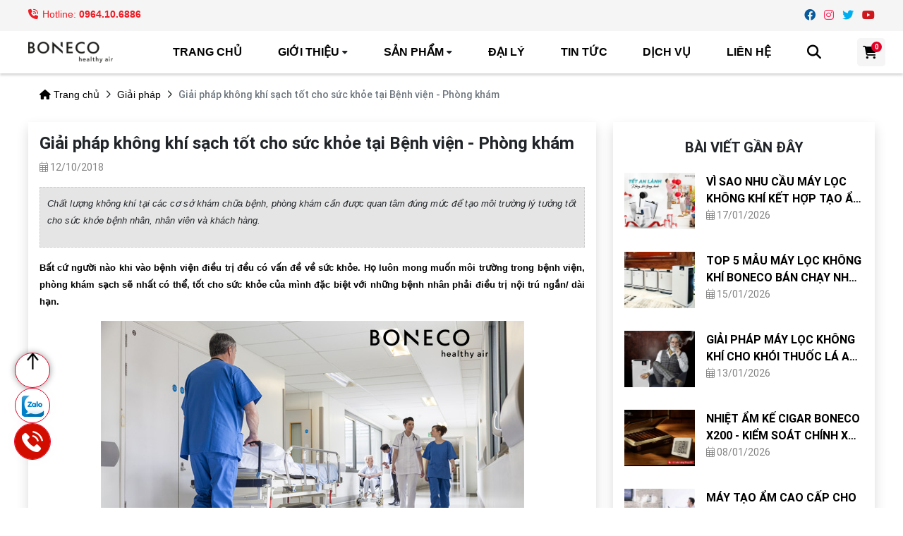

--- FILE ---
content_type: text/html; charset=utf-8
request_url: https://boneco.vn/giai-phap-khong-khi-sach-tot-cho-suc-khoe-tai-benh-vien-phong-kham-8892.html
body_size: 15109
content:

<!DOCTYPE html>
<html lang="vi-VN">
<head xmlns="http://www.w3.org/1999/xhtml" prefix="og:http://ogp.me/ns# fb:http://www.facebook.com/2008/fbml">
    <meta charset="utf-8" />
    <meta name="viewport" content="width=device-width, initial-scale=1.0">
    <title>Giải ph&#225;p kh&#244;ng kh&#237; sạch tốt cho sức khỏe tại Bệnh viện - Ph&#242;ng kh&#225;m</title>
    <meta name="description" content="Chất lượng không khí tại các cơ sở khám chữa bệnh, phòng khám cần được quan tâm đúng mức để tạo môi trường lý tưởng tốt cho sức khỏe bệnh nhân, nhân viên và khách hàng." />
    <meta name="robots" content="index,follow" />
    <link rel="canonical" href="https://boneco.vn/giai-phap-khong-khi-sach-tot-cho-suc-khoe-tai-benh-vien-phong-kham-92.html" />
        <link rel="shortcut icon" href="/images/configs/2025/04/23/logo-boneco-293.png?w=100&h=100">
    <meta property="og:locale" content="vi_VN">
    <meta property="og:type" content="website">
    <meta property="og:title" content="Giải pháp không khí sạch tốt cho sức khỏe tại Bệnh viện - Phòng khám">
    <meta property="og:description" content="Chất lượng không khí tại các cơ sở khám chữa bệnh, phòng khám cần được quan tâm đúng mức để tạo môi trường lý tưởng tốt cho sức khỏe bệnh nhân, nhân viên và khách hàng.">
    <meta property="og:url" content="https://boneco.vn/giai-phap-khong-khi-sach-tot-cho-suc-khoe-tai-benh-vien-phong-kham-92.html">
    <meta property="og:site_name" content="Giải pháp không khí sạch tốt cho sức khỏe tại Bệnh viện - Phòng khám">
    <meta property="og:image" content="https://boneco.vn/upload/lanphuong/image/tin-tuc/giai-phap-khong-khi-sach-cho-benh-vien-phong-kham-2.jpg" />
    <link href="/Content/css?v=zt0gcZeW-jTopZEDye17oGnXRg0lI-B25NOezV4p1Bg1" rel="stylesheet"/>


<!-- Google Tag Manager -->
<script>(function(w,d,s,l,i){w[l]=w[l]||[];w[l].push({'gtm.start':
new Date().getTime(),event:'gtm.js'});var f=d.getElementsByTagName(s)[0],
j=d.createElement(s),dl=l!='dataLayer'?'&l='+l:'';j.async=true;j.src=
'https://www.googletagmanager.com/gtm.js?id='+i+dl;f.parentNode.insertBefore(j,f);
})(window,document,'script','dataLayer','GTM-KJNDJ5M');</script>
<!-- End Google Tag Manager --></head>
<body>
    
<div class="header-top">
    <div class="container">
        <div class="row">
            <div class="col-6 d-flex">
                <div class="header-contact">
                    <i class="fa-solid fa-phone-volume"></i>
                    Hotline:
                    <a href="tel:Boneco - Chuy&#234;n gia kh&#244;ng kh&#237; sạch từ Thuỵ Sĩ">0964.10.6886</a>
                </div>
                
            </div>
            <div class="col-6 d-flex justify-content-end">
                <div class="social">
                    <a href="https://www.facebook.com/bonecovietnam/?ref=embed_page#" class="facebook" target="_blank" rel="nofollow">
                        <i class="fab fa-facebook"></i>
                    </a>
                    <a href="https://www.instagram.com/boneco_healthyair/" class="instagram" target="_blank" rel="nofollow">
                        <i class="fab fa-instagram"></i>
                    </a>
                    <a href="https://x.com/i/flow/login?redirect_after_login=%2Fboneco_swiss" class="twitter" target="_blank" rel="nofollow">
                        <i class="fab fa-twitter"></i>
                    </a>
                    <a href="https://www.youtube.com/channel/UCvdD9DyyK43EtbmrYbEWeaA" class="youtube" target="_blank" rel="nofollow">
                        <i class="fab fa-youtube"></i>
                    </a>
                </div>
            </div>
        </div>
    </div>
</div>
<header>
    <div class="container">
        <div class="row">
            <div class="col-md-2 d-flex align-items-center">
                <a href="/">
                        <img src="/Content/images/base64.gif" data-src="/images/configs/2025/04/23/logo-boneco-277.png" alt="Logo" class="lazyload logo" />
                </a>
                
            </div>
            <div class="col-md-10 pr-xl-0">
                <ul class="ul-reset nav">
                    <li><a href="/">Trang chủ</a></li>
                            <li>
                                <a href="/gioi-thieu-2.html">Giới thiệu</a>
                                    <i class="fas fa-caret-down fa-xs"></i>
                                    <ul class="ul-reset sub-nav">
                                            <li>
                                                <a href="/tam-nhin-su-menh-gia-tri-cot-loi-345-25.html">
                                                    Tầm Nh&#236;n - Sứ Mệnh - Gi&#225; Trị Cốt L&#245;i
                                                </a>
                                            </li>
                                            <li>
                                                <a href="/boneco-viet-nam-9.html">
                                                    BONECO Việt Nam
                                                </a>
                                            </li>
                                            <li>
                                                <a href="/chung-nhan-giai-thuong-286-27.html">
                                                    Chứng Nhận &amp; Giải Thưởng
                                                </a>
                                            </li>
                                            <li>
                                                <a href="/giai-phap-24.html">
                                                    Giải ph&#225;p
                                                </a>
                                            </li>

                                    </ul>
                            </li>
                                            <li class="product-li">
                            <a href="/san-pham-2.html">Sản phẩm</a>
                            <i class="fas fa-caret-down fa-xs"></i>
                        </li>
                                                <li>
                                <a href="/dai-ly-11.html">Đại l&#253;</a>
                            </li>
                            <li>
                                <a href="/tin-tuc-8.html">Tin tức</a>
                            </li>
                            <li>
                                <a href="/dich-vu-12.html">Dịch vụ</a>
                            </li>
                    <li>
                        <a href="/lien-he">
                            Liên hệ
                        </a>
                    </li>
                    <li class="search"><i class="fa-solid fa-magnifying-glass"></i></li>
                    <li>
                        <a href="/gio-hang/thong-tin" class="box-icon" title="Giỏ hàng của bạn">
    <i class="fa-solid fa-cart-shopping"></i>
    <span class="itemshop">
0    </span>
</a>
                    </li>
                </ul>
            </div>
                <div class="menu-category shadow">
                    <div class="container">
                        <div class="category-slick">
                                <div class="category-item p-3">
                                        <a href="/may-loc-khong-khi-khu-mui-o-to-24.html">
                                            <img src="/images/productcategory/2025/04/24/adobe-express-file-24-612.png" alt="M&#225;y lọc kh&#244;ng kh&#237; khử m&#249;i &#244; t&#244;" />
                                        </a>
                                    <h3 class="category-name text-center mt-2">
                                        <a href="/may-loc-khong-khi-khu-mui-o-to-24.html">
                                            M&#225;y lọc kh&#244;ng kh&#237; khử m&#249;i &#244; t&#244;
                                        </a>
                                    </h3>
                                </div>
                                <div class="category-item p-3">
                                        <a href="/may-loc-khong-khi-4.html">
                                            <img src="/upload/admin/image/san-pham/danh-muc/airpurifier.png" alt="M&#225;y lọc kh&#244;ng kh&#237; " />
                                        </a>
                                    <h3 class="category-name text-center mt-2">
                                        <a href="/may-loc-khong-khi-4.html">
                                            M&#225;y lọc kh&#244;ng kh&#237; 
                                        </a>
                                    </h3>
                                </div>
                                <div class="category-item p-3">
                                        <a href="/may-tao-do-am-5.html">
                                            <img src="/upload/Huongtran/image/u350/may-tao-am.png" alt="M&#225;y tạo độ ẩm" />
                                        </a>
                                    <h3 class="category-name text-center mt-2">
                                        <a href="/may-tao-do-am-5.html">
                                            M&#225;y tạo độ ẩm
                                        </a>
                                    </h3>
                                </div>
                                <div class="category-item p-3">
                                        <a href="/may-loc-khong-khi-ket-hop-tao-am-7.html">
                                            <img src="/images/productcategory/2025/04/23/h680-icon-889.png" alt="M&#225;y lọc kh&#244;ng kh&#237; kết hợp tạo ẩm" />
                                        </a>
                                    <h3 class="category-name text-center mt-2">
                                        <a href="/may-loc-khong-khi-ket-hop-tao-am-7.html">
                                            M&#225;y lọc kh&#244;ng kh&#237; kết hợp tạo ẩm
                                        </a>
                                    </h3>
                                </div>
                                <div class="category-item p-3">
                                        <a href="/quat-doi-luu-23.html">
                                            <img src="/upload/Huongtran/image/u350/quat-f120.png" alt="Quạt đối lưu kh&#244;ng kh&#237;" />
                                        </a>
                                    <h3 class="category-name text-center mt-2">
                                        <a href="/quat-doi-luu-23.html">
                                            Quạt đối lưu kh&#244;ng kh&#237;
                                        </a>
                                    </h3>
                                </div>
                                <div class="category-item p-3">
                                        <a href="/phu-kien-6.html">
                                            <img src="/upload/admin/image/san-pham/danh-muc/accessoriesbonecoen.png" alt="Phụ kiện" />
                                        </a>
                                    <h3 class="category-name text-center mt-2">
                                        <a href="/phu-kien-6.html">
                                            Phụ kiện
                                        </a>
                                    </h3>
                                </div>
                        </div>
                    </div>
                </div>
        </div>
    </div>
</header>
<div class="search-box">
    <div class="remove-box close">
        <i class="far fa-times"></i>
    </div>
    <form action="/tim-kiem.html" class="search-form">
        <input type="search" name="keywords" class="form-control" placeholder="Tìm kiếm sản phẩm" required autocomplete="off" />
        <button type="submit" class="btn btn-success"><i class="far fa-search"></i></button>
    </form>
</div>
<section class="header-mb">
    <div class="container">
        <div class="row">
            <div class="col-3 d-flex align-items-center">
                <div class="hamburger">
                    <span class="bar"></span>
                    <span class="bar"></span>
                    <span class="bar"></span>
                </div>
            </div>
            <div class="col-6 d-flex justify-content-center">
                <a href="/" class="logo">
                        <img src="/images/configs/2025/04/23/logo-boneco-277.png" alt="Logo" />
                </a>
            </div>
            <div class="col-3 d-flex justify-content-end align-items-center">
                <a href="/gio-hang/thong-tin" class="box-icon" title="Giỏ hàng của bạn">
    <i class="fa-solid fa-cart-shopping"></i>
    <span class="itemshop">
0    </span>
</a>
            </div>
        </div>
    </div>
    <div class="menu-mb">
        <div class="box-nav">
            <form action="/tim-kiem.html" class="header-search-mb">
                <input type="text" name="keywords" required="" class="form-control" placeholder="Nhập tìm kiếm bằng từ khóa..." />
                <button type="submit">
                    <i class="far fa-search"></i>
                </button>
            </form>
            <ul class="ul-reset nav-mb">
                <li>
                    <a href="/">
                        Trang chủ
                    </a>
                </li>
                        <li>
                            <a href="/gioi-thieu-2.html">
                                Giới thiệu
                            </a>
                                <div class="expand-bar"></div>
                                <ul class="ul-reset sub-nav-mb">
                                        <li>
                                            <a href="/tam-nhin-su-menh-gia-tri-cot-loi-345-25.html">
                                                Tầm Nh&#236;n - Sứ Mệnh - Gi&#225; Trị Cốt L&#245;i
                                            </a>
                                        </li>
                                        <li>
                                            <a href="/boneco-viet-nam-9.html">
                                                BONECO Việt Nam
                                            </a>
                                        </li>
                                        <li>
                                            <a href="/chung-nhan-giai-thuong-286-27.html">
                                                Chứng Nhận &amp; Giải Thưởng
                                            </a>
                                        </li>
                                        <li>
                                            <a href="/giai-phap-24.html">
                                                Giải ph&#225;p
                                            </a>
                                        </li>
                                </ul>
                        </li>
                                    <li>
                        <a href="/san-pham-2.html">
                            Sản phẩm
                        </a>

                        <div class="expand-bar"></div>
                        <ul class="ul-reset sub-nav-mb">
                                <li>
                                    <a href="/may-loc-khong-khi-khu-mui-o-to-24.html">
                                        M&#225;y lọc kh&#244;ng kh&#237; khử m&#249;i &#244; t&#244;
                                    </a>
                                    
                                </li>
                                <li>
                                    <a href="/may-loc-khong-khi-4.html">
                                        M&#225;y lọc kh&#244;ng kh&#237; 
                                    </a>
                                    
                                </li>
                                <li>
                                    <a href="/may-tao-do-am-5.html">
                                        M&#225;y tạo độ ẩm
                                    </a>
                                    
                                </li>
                                <li>
                                    <a href="/may-loc-khong-khi-ket-hop-tao-am-7.html">
                                        M&#225;y lọc kh&#244;ng kh&#237; kết hợp tạo ẩm
                                    </a>
                                    
                                </li>
                                <li>
                                    <a href="/quat-doi-luu-23.html">
                                        Quạt đối lưu kh&#244;ng kh&#237;
                                    </a>
                                    
                                </li>
                                <li>
                                    <a href="/phu-kien-6.html">
                                        Phụ kiện
                                    </a>
                                    
                                </li>
                        </ul>

                    </li>
                                        <li>
                            <a href="/dai-ly-11.html">
                                Đại l&#253;
                            </a>
                        </li>
                        <li>
                            <a href="/tin-tuc-8.html">
                                Tin tức
                            </a>
                                <div class="expand-bar"></div>
                                <ul class="ul-reset sub-nav-mb">
                                        <li>
                                            <a href="/huong-dan-su-dung-san-pham-28.html">
                                                Hướng dẫn sử dụng sản phẩm
                                            </a>
                                        </li>
                                        <li>
                                            <a href="/khuyen-mai-18.html">
                                                Khuyến m&#227;i
                                            </a>
                                        </li>
                                        <li>
                                            <a href="/thong-tin-san-pham-17.html">
                                                Th&#244;ng tin sản phẩm
                                            </a>
                                        </li>
                                        <li>
                                            <a href="/kien-thuc-16.html">
                                                Kiến thức
                                            </a>
                                        </li>
                                        <li>
                                            <a href="/media-19.html">
                                                Media
                                            </a>
                                        </li>
                                </ul>
                        </li>
                        <li>
                            <a href="/dich-vu-12.html">
                                Dịch vụ
                            </a>
                                <div class="expand-bar"></div>
                                <ul class="ul-reset sub-nav-mb">
                                        <li>
                                            <a href="/chinh-sach-21.html">
                                                Ch&#237;nh s&#225;ch
                                            </a>
                                        </li>
                                        <li>
                                            <a href="/hoi-dap-13.html">
                                                Hỏi Đ&#225;p
                                            </a>
                                        </li>
                                        <li>
                                            <a href="/download-14.html">
                                                Download
                                            </a>
                                        </li>
                                        <li>
                                            <a href="/bao-hanh-dien-tu-15.html">
                                                Bảo h&#224;nh điện tử
                                            </a>
                                        </li>
                                        <li>
                                            <a href="/huong-dan-ho-tro-20.html">
                                                Hướng dẫn, hỗ trợ
                                            </a>
                                        </li>
                                </ul>
                        </li>
                <li>
                    <a href="/lien-he">
                        liên hệ
                    </a>
                </li>
            </ul>
        </div>
        <div class="socials-mb">
            <p>Theo dõi chúng tôi</p>
            <div class="d-flex justify-content-around">
                <a href="https://www.facebook.com/bonecovietnam/?ref=embed_page#" rel="nofollow" target="_blank">
                    <img src="/Content/images/fb.png" alt="Facebook" />
                </a>
                <a href="https://www.youtube.com/channel/UCvdD9DyyK43EtbmrYbEWeaA" rel="nofollow" target="_blank">
                    <img src="/Content/images/youtube.png" alt="Youtube" />
                </a>
                <a href="https://x.com/i/flow/login?redirect_after_login=%2Fboneco_swiss" rel="nofollow" target="_blank">
                    <img src="/Content/images/twitter.png" alt="Twitter" />
                </a>
                <a href="https://www.instagram.com/boneco_healthyair/" rel="nofollow" target="_blank">
                    <img src="/Content/images/instagram.png" alt="Instagram" />
                </a>
            </div>
        </div>
    </div>
</section>
    

<div class="container">
    <ol class="breadcrumb mt-2">
        <li class="breadcrumb-item">
            <a href="/">
                <i class="fas fa-home"></i>
                Trang chủ
            </a>
            <i class="far fa-angle-right ml-1"></i>
        </li>
        <li class="breadcrumb-item">
            <a href="/giai-phap-24.html">
                Giải ph&#225;p
            </a>
            <i class="far fa-angle-right ml-1"></i>
        </li>
        <li class="breadcrumb-item active" aria-current="page">
            Giải ph&#225;p kh&#244;ng kh&#237; sạch tốt cho sức khỏe tại Bệnh viện - Ph&#242;ng kh&#225;m
        </li>
    </ol>
    <div class="row">
        <div class="col-lg-8 pr-lg-0">
            <div class="box-border shadow mb-4 p-3">
                <h1 class="article-name">Giải ph&#225;p kh&#244;ng kh&#237; sạch tốt cho sức khỏe tại Bệnh viện - Ph&#242;ng kh&#225;m</h1>
                <span class="date">
                    <i class="fal fa-calendar-alt"></i>
                    12/10/2018
                </span>
                <div class="sapo-detail">
                    <p><span style="font-family: arial, helvetica, sans-serif; font-size: small;">Chất lượng không khí tại các cơ sở khám chữa bệnh, phòng khám cần được quan tâm đúng mức để tạo môi trường lý tưởng tốt cho sức khỏe bệnh nhân, nhân viên và khách hàng. </span></p>
                </div>
                <div class="content-detail mt-3">
                    <p style="text-align: justify;"><span style="font-family: arial, helvetica, sans-serif; font-size: small;"><strong><span>Bất cứ người nào khi vào bệnh viện điều trị đều có vấn đề về sức khỏe. Họ luôn mong muốn môi trường trong bệnh viện, phòng khám sạch sẽ nhất có thể, tốt cho sức khỏe của mình đặc biệt với những bệnh nhân phải điều trị nội trú ngắn/ dài hạn.</span></strong></span></p>
<p style="text-align: center;"><span style="font-family: arial, helvetica, sans-serif; font-size: small;"><strong><span><img title="Giải pháp không khí sạch tại các bệnh viện, phòng khám" src="https://boneco.vn/upload/lanphuong/image/tin-tuc/giai-phap-khong-khi-sach-cho-benh-vien-phong-kham-3.jpg" alt="Giải pháp không khí sạch tại các bệnh viện, phòng khám" width="600" height="400" /></span></strong></span></p>
<p style="text-align: justify;"><span style="font-family: arial, helvetica, sans-serif; font-size: small;"><strong>Không khí sạch trong bệnh viên và phòng khám sẽ bảo vệ bệnh nhân/ khách hàng và nhân viên: </strong></span></p>
<p style="text-align: justify;"><span style="font-family: arial, helvetica, sans-serif; font-size: small;">Để hồi phục thể trạng một cách nhanh chóng, tích cực, an toàn thì người bệnh cần một môi trường lý tưởng tốt cho quá trình hồi phục. </span><span style="font-family: arial, helvetica, sans-serif; font-size: small;">Việc cải thiện chất lượng không khí trong bệnh viện, phòng khám và xây dựng các tiêu chuẩn chăm sóc sức khỏe là yếu tố quan trọng giúp bảo vệ môi trường. Điều này là cần thiết đảm bảo sức khỏe và an toàn lao động trong các cơ sở y tế. Không khí sạch tạo môi trường sống lý tưởng, an toàn tốt cho tất cả mọi người từ bệnh nhân, khách hàng , nhân viên.</span></p>
<p style="text-align: center;"><span style="font-family: arial, helvetica, sans-serif; font-size: small;"><img title="Giải pháp không khí sạch dành cho bệnh viện, phòng khám" src="https://boneco.vn/upload/lanphuong/image/tin-tuc/giai-phap-khong-khi-sach-cho-benh-vien-phong-kham-5.jpg" alt="Giải pháp không khí sạch dành cho bệnh viện, phòng khám" width="600" height="400" /></span></p>
<p><span style="font-family: arial, helvetica, sans-serif; font-size: small;"><strong>Yêu cầu lọc không khí khác nhau giữa các bộ phận:</strong></span></p>
<p><span style="font-family: arial, helvetica, sans-serif; font-size: small;">Mỗi bộ phận chức năng trong bệnh viện, phòng khám sẽ có tiêu chuẩn về lọc không khí khác nhau, thậm chí khác nhau từ phòng này sang phòng khác. Một số phòng sẽ yêu cầu lọc vi sinh vật trong không khí hiệu quả để bảo vệ bệnh nhân, nhân viên, khách hàng (như trong phòng mổ, phòng cách ly chăm sóc đặc biệt, phòng cấp cứu..), trong khi bộ phận khách yêu cầu lọc chất gây ô nhiễm, hóa chất và mùi, khói độc hại để đảm bảo môi trường làm việc an toàn và dễ chịu (như phòng thí nghiệm, phòng khám nghiệm tử thi, phòng phẫu thuật nha khoa, nhà thuốc)</span></p>
<p style="text-align: center;"><span style="font-family: arial, helvetica, sans-serif; font-size: small;"><img title="Nhiễm khuẩn bệnh viện là do ô nhiễm không khí" src="https://boneco.vn/upload/lanphuong/image/tin-tuc/giai-phap-khong-khi-sach-cho-benh-vien-phong-kham-4.jpg" alt="Nhiễm khuẩn bệnh viện là do ô nhiễm không khí" width="600" height="400" /></span></p>
<p><span style="font-family: arial, helvetica, sans-serif; font-size: small;"><strong>Nhiễm trùng bệnh viện là vấn đề cực kỳ quan trọng:</strong></span></p>
<p><span style="font-family: arial, helvetica, sans-serif; font-size: small;">Một vấn đề phát sinh trong thời gian gần đây là Nhiễm trùng bệnh viện, gây ra những hậu quả nghiêm trọng dẫn tới tử vong sau khi bệnh nhân được thăm khám, chữa trị. Việc này không chỉ ảnh hưởng tới bệnh nhân (thời gian nằm viện lâu hơn, chi phí khám chữa bệnh tăng lên) mà còn ảnh hưởng lớn tới các cơ sở khám chữa bệnh. Bệnh nhân bị suy giảm hệ miễn dịch (như người ghép tạng và tủy xương, bệnh nhân ung thư và huyết học) đặc biệt dễ bị nhiễm trùng vì hệ miễn dịch của họ dễ bị tổn thương hơn các bệnh nhân khác.</span></p>
<p style="text-align: center;"><span style="font-family: arial, helvetica, sans-serif; font-size: small;"><img title="Giải pháp không khí sạch dành cho bệnh viện, phòng khám" src="https://boneco.vn/upload/lanphuong/image/tin-tuc/nhiem-trung-benh-vien-do-o-nhiem-khong-khi.jpg" alt="Giải pháp không khí sạch dành cho bệnh viện, phòng khám" width="600" height="400" /></span></p>
<p><span style="font-family: arial, helvetica, sans-serif; font-size: small;">Những thứ mà chúng ta gọi chung là không khí ô nhiễm là những sự hỗn hợp phức tạp của các hạt bụi nhỏ hay hạt sương nhỏ . Mức độ ảnh hưởng tới sức khỏe của chúng phụ thuộc phần lớn vào kích thước của chúng. Các hạt có kích thước lên đến 10 μm sẽ thâm nhập vào phổi và gây ra các vấn đề về hô hấp. Các hạt nhỏ hơn kích thước 2,5 μm sẽ thâm nhập vào máu và sẽ gây ra những vấn đề nghiêm trọng của sức khỏe.</span></p>
<p><span style="font-family: arial, helvetica, sans-serif; font-size: small;"><img style="display: block; margin-left: auto; margin-right: auto;" title="Màng lọc không khí Hepa + than hoạt tính của BONECO" src="https://boneco.vn/upload/lanphuong/image/tin-tuc/mang-loc-hepa-than-hoat-tinh-may-loc-khong-khi-boneco-1(1).jpg" alt="Màng lọc không khí Hepa + than hoạt tính của BONECO" width="600" height="400" /></span></p>
<p><span style="font-family: arial, helvetica, sans-serif; font-size: small;">Màng lọc không khí của BONECO đã được chứng minh là giảm tới <strong>99,9%</strong> các loại bụi, hạt mịn, các tác nhân gây dị ứng, các mùi khó chịu, khói độc hại. BONECO sử dụng lõi lọc HEPA + Than hoạt tính cao cấp. Với cấu trúc đặc biệt lõi lọc HEPA có thể loại bỏ các hạt có kích thước lên đến 0,3 μm và do đó thậm chí những kích thước nhỏ như vi khuẩn.</span></p>
<p style="text-align: center;"><span style="font-family: arial, helvetica, sans-serif; font-size: small;"><img title="Màng lọc không khí Hepa + than hoạt tính của BONECO" src="https://boneco.vn/upload/lanphuong/image/tin-tuc/mang-loc-hepa-than-hoat-tinh-may-loc-khong-khi-boneco(2).jpg" alt="Màng lọc không khí Hepa + than hoạt tính của BONECO" width="600" height="400" /></span></p>
<p><span style="font-family: arial, helvetica, sans-serif; font-size: small;">Lõi lọc hepa phần lớn được cấu tạo bởi các sợi có đường kính từ o,5 đến 2mm. Những sợi này tại thành môi trường lọc thực tế, giống như cái sàng, vi khuẩn bị mắc kẹt trong những cấu trúc này. </span><span style="font-family: arial, helvetica, sans-serif; font-size: small;">Các hạt bụi bẩn có thể lọc ra khỏi không khí bằng các phương pháp khác nhau :</span></p>
<ul>
<li><strong><span style="font-family: arial, helvetica, sans-serif; font-size: small;">Hiệu ứng phòng thủ</span></strong></li>
<li><strong><span style="font-family: arial, helvetica, sans-serif; font-size: small;">Hiệu ứng quán tính</span></strong></li>
<li><strong><span style="font-family: arial, helvetica, sans-serif; font-size: small;">Hiệu ứng khuếch tán</span></strong></li>
</ul>
<p style="text-align: justify;"><span style="font-family: arial, helvetica, sans-serif; font-size: small;">Tất cả các hiệu ứng này có thể được tìm thấy trong lõi lọc BONECO tùy thuộc vào các loại lõi lọc khác nhau (bộ lọc dị ứng, bộ lọc mùi khói, bộ lọc trẻ em)</span></p>
<p style="text-align: justify;"><span style="font-family: arial, helvetica, sans-serif; font-size: small;">Tất cả bộ lọc BONECO còn được trang bị thêm bộ lọc than hoạt tính. Bộ này được tạo ra từ các hạt bột carbon. Lỗ xốp nhỏ trên bộ lọc than hoạt tính có thể giữ lại và làm trung hòa các phân tử mùi khác nhau. </span><span style="font-family: arial, helvetica, sans-serif; font-size: small;">Để đạt được hiệu quả lý tưởng, hơn 270gr than hoạt tính đã được sử dụng trong lõi lọc tránh tác nhân gây dị ứng và chăm sóc baby.  Nhờ thiết kế đặc biệt của chúng, những lõi lọc này cung có thể hấp thụ các lượng phân tử cao gấp 4 lần so với carbon thông thường.</span></p>
<p style="text-align: center;"><span style="font-family: arial, helvetica, sans-serif; font-size: small;"><img title="Lợi ích của máy lọc không khí BONECO Thụy Sĩ" src="https://boneco.vn/upload/lanphuong/image/tin-tuc/giai-phap-khong-khi-sach-cho-benh-vien-phong-kham-5(1).jpg" alt="Lợi ích của máy lọc không khí BONECO Thụy Sĩ" width="600" height="400" /></span></p>
<p style="text-align: justify;"><strong><span style="font-family: arial, helvetica, sans-serif; font-size: small;">Lợi ích Máy lọc không khí BONECO mang lại cho môi trường chăm sóc sức khỏe:</span></strong></p>
<ul>
<li style="text-align: justify;"><span style="font-family: arial, helvetica, sans-serif; font-size: small;">Lọc sạch tới 99,97% (*) các loại bụi, hạt siêu nhỏ, các tác nhân gây dị ứng, mùi, khói độc hại</span></li>
<li style="text-align: justify;"><span style="font-family: arial, helvetica, sans-serif; font-size: small;">Kết hợp tính năng tạo độ ẩm lý tưởng tốt cho sức khỏe (BONECO H680) </span></li>
<li style="text-align: justify;"><span style="font-family: arial, helvetica, sans-serif; font-size: small;">Mang lại không khí sạch tinh khiết tốt cho hệ hô hấp, quá trình hồi phục của bệnh nhân </span></li>
<li style="text-align: justify;"><span style="font-family: arial, helvetica, sans-serif; font-size: small;">Sản phẩm phù hợp với nhiều diện tích phòng (20-200m2) </span></li>
<li style="text-align: justify;"><span style="font-family: arial, helvetica, sans-serif; font-size: small;">Sản phẩm đạt chuẩn tiết kiệm năng lượng quốc tế, giảm chi phí vận hành</span></li>
<li style="text-align: justify;"><span style="font-family: arial, helvetica, sans-serif; font-size: small;">Nâng cao hiệu quả chăm sóc sức khỏe của bệnh nhân nhờ việc kiểm soát độ ẩm trong không khí</span></li>
<li style="text-align: justify;"><span style="font-family: arial, helvetica, sans-serif; font-size: small;">Thích hợp sử dụng trong phòng chức năng của bệnh viện (phòng mổ, phòng khám, phòng thai sản, nhi khoa, chăm sóc đặc biệt, phòng thuốc...) </span></li>
</ul>
<p style="text-align: justify;"><span style="font-family: arial, helvetica, sans-serif; font-size: small;">Để cải thiện chất lượng không khí tại các bệnh viện, phòng khám hãy liên hệ ngay với các chuyên gia không khí từ BONECO để được tư vấn chi tiết về sản phẩm Máy tạo độ ẩm Phù hợp nhất với nhu cầu của bạn theo số Hotline: <span style="color: #ff0000;"><strong>0964.106.886</strong> </span>hoặc qua Email: <span style="color: #ff0000;"><strong>cskh-boneco@rico.vn</strong></span></span></p>
                </div>
                <hr>
                <div class="share">
                    <ul class="d-flex align-items-center ul-reset">
                        <li class="mr-3">Chia sẻ:</li>
                        <li><button class="facebook" onclick="window.open('https://www.facebook.com/sharer.php?u='+encodeURIComponent(location.href)+'&amp;t='+encodeURIComponent(document.title));return false"><i class="fab fa-facebook-f"></i></button></li>
                        <li><button class="instagram" onclick="window.open('https://www.instagram.com/?url='+encodeURIComponent(location.href)+'&amp;t='+encodeURIComponent(document.title));return false"><i class="fab fa-instagram"></i></button></li>
                        <li><button class="twitter" onclick="window.open('https://twitter.com/intent/tweet?url='+encodeURIComponent(location.href)+'&amp;text='+encodeURIComponent(document.title));return false"><i class="fab fa-twitter"></i></button></li>
                        <li><button class="linkedin" onclick="window.open('https://www.linkedin.com/sharing/share-offsite/?url='+encodeURIComponent(location.href)+'&amp;t='+encodeURIComponent(document.title));return false"><i class="fab fa-linkedin-in"></i></button></li>
                    </ul>
                </div>
                <hr />
                <div class="fb-comments" data-href="https://boneco.vn/giai-phap-khong-khi-sach-tot-cho-suc-khoe-tai-benh-vien-phong-kham-92.html" data-numposts="10" data-width="100%"></div>
            </div>
        </div>
        <div class="col-sm-12 col-lg-4 pl-lg-4">
            <div class="box-border p-3 shadow">
    <div class="recent-post">
        <div class="post-sidebar-title">
            Bài viết gần đây
        </div>
            <div class="media py-3">
                <div class="recent-post-img">
                    <a href="/vi-sao-nhu-cau-may-loc-khong-khi-ket-hop-tao-am-tang-manh-dau-nam-tai-viet-nam-5432.html" class="mr-3">
                            <img src="/Content/images/base64.gif" data-src="/images/articles/2026/01/17/bia-website-bo-869.jpg" class="lazyload" alt="V&#236; sao nhu cầu m&#225;y lọc kh&#244;ng kh&#237; kết hợp tạo ẩm tăng mạnh đầu năm tại Việt Nam?">
                    </a>
                </div>
                <div class="media-body">
                    <a href="/vi-sao-nhu-cau-may-loc-khong-khi-ket-hop-tao-am-tang-manh-dau-nam-tai-viet-nam-5432.html" class="subject">
                        V&#236; sao nhu cầu m&#225;y lọc kh&#244;ng kh&#237; kết hợp tạo ẩm tăng mạnh đầu năm tại Việt Nam?
                    </a>
                    <span class="date">
                        <i class="fal fa-calendar-alt"></i>
                        17/01/2026
                    </span>
                </div>
            </div>
            <div class="media py-3">
                <div class="recent-post-img">
                    <a href="/top-5-mau-may-loc-khong-khi-boneco-ban-chay-nhat-dip-dau-nam-2026-5431.html" class="mr-3">
                            <img src="/Content/images/base64.gif" data-src="/images/articles/2026/01/15/bia-website-bo-834.jpg" class="lazyload" alt="Top 5 mẫu m&#225;y lọc kh&#244;ng kh&#237; BONECO b&#225;n chạy nhất dịp đầu năm 2026">
                    </a>
                </div>
                <div class="media-body">
                    <a href="/top-5-mau-may-loc-khong-khi-boneco-ban-chay-nhat-dip-dau-nam-2026-5431.html" class="subject">
                        Top 5 mẫu m&#225;y lọc kh&#244;ng kh&#237; BONECO b&#225;n chạy nhất dịp đầu năm 2026
                    </a>
                    <span class="date">
                        <i class="fal fa-calendar-alt"></i>
                        15/01/2026
                    </span>
                </div>
            </div>
            <div class="media py-3">
                <div class="recent-post-img">
                    <a href="/giai-phap-may-loc-khong-khi-cho-khoi-thuoc-la-an-toan-cho-tre-nho-5430.html" class="mr-3">
                            <img src="/Content/images/base64.gif" data-src="/images/articles/2026/01/13/p710-mlkk-cigar-403.jpg" class="lazyload" alt="Giải ph&#225;p m&#225;y lọc kh&#244;ng kh&#237; cho kh&#243;i thuốc l&#225; an to&#224;n cho trẻ nhỏ">
                    </a>
                </div>
                <div class="media-body">
                    <a href="/giai-phap-may-loc-khong-khi-cho-khoi-thuoc-la-an-toan-cho-tre-nho-5430.html" class="subject">
                        Giải ph&#225;p m&#225;y lọc kh&#244;ng kh&#237; cho kh&#243;i thuốc l&#225; an to&#224;n cho trẻ nhỏ
                    </a>
                    <span class="date">
                        <i class="fal fa-calendar-alt"></i>
                        13/01/2026
                    </span>
                </div>
            </div>
            <div class="media py-3">
                <div class="recent-post-img">
                    <a href="/nhiet-am-ke-cigar-boneco-x200-kiem-soat-chinh-xac-do-am-va-nhiet-do-trong-humidor-5429.html" class="mr-3">
                            <img src="/Content/images/base64.gif" data-src="/images/articles/2026/01/08/bia-website-bo-3-546.jpg" class="lazyload" alt="Nhiệt ẩm kế cigar BONECO X200 - Kiểm so&#225;t ch&#237;nh x&#225;c độ ẩm v&#224; nhiệt độ trong humidor">
                    </a>
                </div>
                <div class="media-body">
                    <a href="/nhiet-am-ke-cigar-boneco-x200-kiem-soat-chinh-xac-do-am-va-nhiet-do-trong-humidor-5429.html" class="subject">
                        Nhiệt ẩm kế cigar BONECO X200 - Kiểm so&#225;t ch&#237;nh x&#225;c độ ẩm v&#224; nhiệt độ trong humidor
                    </a>
                    <span class="date">
                        <i class="fal fa-calendar-alt"></i>
                        08/01/2026
                    </span>
                </div>
            </div>
            <div class="media py-3">
                <div class="recent-post-img">
                    <a href="/may-tao-am-cao-cap-cho-biet-thu-penthouse-va-can-ho-cao-cap-5428.html" class="mr-3">
                            <img src="/Content/images/base64.gif" data-src="/images/articles/2026/01/07/bia-website-bo-2-357.jpg" class="lazyload" alt="M&#225;y tạo ẩm cao cấp cho biệt thự, penthouse v&#224; căn hộ cao cấp">
                    </a>
                </div>
                <div class="media-body">
                    <a href="/may-tao-am-cao-cap-cho-biet-thu-penthouse-va-can-ho-cao-cap-5428.html" class="subject">
                        M&#225;y tạo ẩm cao cấp cho biệt thự, penthouse v&#224; căn hộ cao cấp
                    </a>
                    <span class="date">
                        <i class="fal fa-calendar-alt"></i>
                        07/01/2026
                    </span>
                </div>
            </div>
    </div>
</div>
        </div>
    </div>
        <div class="title custom-line mt-3 text-dark">
            BÀI VIẾT LIÊN QUAN
        </div>
        <div class="related-list">
<div class="article-item">
    <a href="/lua-chon-khong-khi-sach-bao-ve-suc-khoe-gia-dinh-94.html" class="article-img">
            <img src="/Content/images/base64.gif" data-src="/upload/lanphuong/image/tin-tuc/giai-phap-khong-khi-sach-cho-gia-dinh.jpg" alt="Lựa chọn kh&#244;ng kh&#237; sạch bảo vệ sức khỏe Gia đ&#236;nh" class="lazyload" />
    </a>
    <div class="date">
        <i class="far fa-calendar ml-1"></i>
        22/10/2018
    </div>
    <a class="subject" href="/lua-chon-khong-khi-sach-bao-ve-suc-khoe-gia-dinh-94.html">Lựa chọn kh&#244;ng kh&#237; sạch bảo vệ sức khỏe Gia đ&#236;nh</a>
    <div class="desc">
<p><span style="font-family: arial, helvetica, sans-serif; font-size: small;">Trải nghiệm giải pháp mang lại không khí sạch tốt cho sức khỏe đến từ Thụy Sĩ: Máy lọc không khí BONECO. Sản phẩm sử dụng bộ lọc Hepa cao cấp kết hợp bộ lọc Than hoạt tính hữu cơ giúp lọc sạch tới <strong>99,97%</strong> ô nhiễm không khí trong phòng. </span></p>    </div>
</div><div class="article-item">
    <a href="/kiem-soat-do-am-bao-ve-suc-khoe-gia-dinh-69.html" class="article-img">
            <img src="/Content/images/base64.gif" data-src="/upload/lanphuong/image/chat-luong-do-am-trong-nha.jpg" alt="Kiểm So&#225;t Độ Ẩm Bảo Vệ Sức Khỏe Gia Đ&#236;nh" class="lazyload" />
    </a>
    <div class="date">
        <i class="far fa-calendar ml-1"></i>
        22/10/2018
    </div>
    <a class="subject" href="/kiem-soat-do-am-bao-ve-suc-khoe-gia-dinh-69.html">Kiểm So&#225;t Độ Ẩm Bảo Vệ Sức Khỏe Gia Đ&#236;nh</a>
    <div class="desc">
<p><span style="font-family: arial, helvetica, sans-serif; font-size: small;">Thời tiết hanh khô khiến sức đề kháng, hệ miễn dịch giảm sút, việc bổ xung độ ẩm trong không khí là điều cần thiết để đảm bảo sức khỏe. Độ ẩm lý tưởng từ <strong>40-60%</strong> sẽ hạn chế nguy cơ mắc bệnh cảm lạnh và cúm khi ở trong nhà.</span></p>    </div>
</div><div class="article-item">
    <a href="/khong-khi-sach-nang-tam-doanh-nghiep-va-hieu-suat-lam-viec-61.html" class="article-img">
            <img src="/Content/images/base64.gif" data-src="/upload/lanphuong/image/o-nhiem-khong-khi-tai-van-phong-cong-so.jpg" alt="Kh&#244;ng kh&#237; sạch - N&#226;ng tầm doanh nghiệp v&#224; hiệu suất l&#224;m việc" class="lazyload" />
    </a>
    <div class="date">
        <i class="far fa-calendar ml-1"></i>
        12/10/2018
    </div>
    <a class="subject" href="/khong-khi-sach-nang-tam-doanh-nghiep-va-hieu-suat-lam-viec-61.html">Kh&#244;ng kh&#237; sạch - N&#226;ng tầm doanh nghiệp v&#224; hiệu suất l&#224;m việc</a>
    <div class="desc">
<p><span style="font-family: arial, helvetica, sans-serif; font-size: small;">Văn phòng làm việc - Nơi luôn cần không khí sạch, độ ẩm lý tưởng để mang lại sức khỏe, niềm vui cho nhân viên và khách hàng của chủ doanh nghiệp - Theo BONECO Việt Nam</span></p>    </div>
</div><div class="article-item">
    <a href="/cung-cac-yoger-hit-sach-tho-khoe-duy-tri-tuoi-thanh-xuan-98.html" class="article-img">
            <img src="/Content/images/base64.gif" data-src="/upload/lanphuong/image/tin-tuc/may-loc-khong-khi-boneco-cho-yoger-phong-tap-yoga.jpg" alt="C&#249;ng c&#225;c Yoger h&#237;t sạch, thở khỏe - Duy tr&#236; tuổi thanh xu&#226;n" class="lazyload" />
    </a>
    <div class="date">
        <i class="far fa-calendar ml-1"></i>
        12/10/2018
    </div>
    <a class="subject" href="/cung-cac-yoger-hit-sach-tho-khoe-duy-tri-tuoi-thanh-xuan-98.html">C&#249;ng c&#225;c Yoger h&#237;t sạch, thở khỏe - Duy tr&#236; tuổi thanh xu&#226;n</a>
    <div class="desc">
<p style="text-align: justify;"><span style="font-family: arial, helvetica, sans-serif; font-size: small;">Bí quyết tĩnh tâm, sống khỏe mà những người tập Yoga luôn mong muốn đó là được tập luyện, h<span>ít thở trong bầu không khí sạch.</span></span></p>    </div>
</div><div class="article-item">
    <a href="/su-can-thiet-cua-do-am-trong-moi-truong-van-phong-72.html" class="article-img">
            <img src="/Content/images/base64.gif" data-src="/upload/lanphuong/image/su-can-thiet-cua-do-am-trong-van-phong.jpg" alt="Sự cần thiết của độ ẩm trong m&#244;i trường văn ph&#242;ng" class="lazyload" />
    </a>
    <div class="date">
        <i class="far fa-calendar ml-1"></i>
        12/10/2018
    </div>
    <a class="subject" href="/su-can-thiet-cua-do-am-trong-moi-truong-van-phong-72.html">Sự cần thiết của độ ẩm trong m&#244;i trường văn ph&#242;ng</a>
    <div class="desc">
<p><span style="font-family: arial, helvetica, sans-serif; font-size: small;">Độ ẩm trong khoảng 40-60%RH là điều kiện lý tưởng giúp duy trì hệ miễn dịch, bảo vệ sức khỏe và năng suất làm việc của nhân viên trong môi trường văn phòng.</span></p>    </div>
</div><div class="article-item">
    <a href="/giai-phap-tao-va-kiem-soat-do-am-tai-nha-hang-khach-san-71.html" class="article-img">
            <img src="/Content/images/base64.gif" data-src="/upload/lanphuong/image/giai-phap-tao-am-kiem-soat-do-am-trong-khach-san-nha-hang.jpg" alt="Giải ph&#225;p tạo v&#224; kiểm so&#225;t độ ẩm tại Nh&#224; h&#224;ng - Kh&#225;ch sạn" class="lazyload" />
    </a>
    <div class="date">
        <i class="far fa-calendar ml-1"></i>
        12/10/2018
    </div>
    <a class="subject" href="/giai-phap-tao-va-kiem-soat-do-am-tai-nha-hang-khach-san-71.html">Giải ph&#225;p tạo v&#224; kiểm so&#225;t độ ẩm tại Nh&#224; h&#224;ng - Kh&#225;ch sạn</a>
    <div class="desc">
<p><em><span style="font-family: arial, helvetica, sans-serif; font-size: small;">Bạn muốn mang tới cảm giác không khí trong lành, tươi mát như vào mùa xuân tới từng khách hàng của mình? đặc biệt là vào mùa hè hanh khô hay thu đông.</span></em></p>    </div>
</div>        </div>
</div>

    
<div class="sub">
    <div class="container">
        <div class="row">
            <div class="col-lg-6 col-md-5">
                <div class="media d-lg-flex d-md-flex d-none align-items-center h-100">
                    <i class="fa-sharp fa-solid fa-phone-volume fa-shake phone-icon"></i>
                    <div class="media-body ml-2">
                        Liên hệ
                        <a href="tel:0964.10.6886" class="footer-phone">0964.10.6886</a>
                    </div>
                </div>
            </div>
            <div class="col-lg-6 col-md-7">
                <div class="row">
                    <div class="col-lg-6 text-right d-lg-block d-md-none sub-text">
                        Vui lòng nhập chính xác địa chỉ Email để nhận được thông tin mới nhất từ Boneco
                    </div>
                    <div class="col-lg-6">
                        <form class="subform" id="formSubscribe">
                            <input name="__RequestVerificationToken" type="hidden" value="ddBf6lnhzsT-7goejbNIMwexfUXARxfJe3r74tpRljtvgpVEos7NBlTycLIs-N6A6f9JolGumWSOo3n2GBK-3rXMWaAsbWl-kGJfoHap4xI1" />
                            <input type="email" name="email" placeholder="Nhập email để nhận thông tin" required />
                            <button type="submit">Đăng ký</button>
                        </form>
                    </div>
                </div>
            </div>
        </div>
    </div>
</div>
<footer>
    <div class="container">
        <div class="row">
            <div class="col-lg-5 mt-2">
                <div class="content-detail">
                    <p><span style="font-size:22px;"></span><span style="font-size:18px;"><strong>BONECO - CHUY&Ecirc;N GIA KH&Ocirc;NG KH&Iacute; SẠCH TỪ THỤY SĨ</strong></span></p>

<p><strong>Office &amp; Showroom: </strong></p>

<p><strong>TP.Hồ Ch&iacute; Minh:</strong>&nbsp;76 B&aacute;t N&agrave;n, Phường Thạnh Mỹ Lợi, TP. Thủ Đức</p>

<p><strong>H&agrave; Nội:</strong>&nbsp;Số 230A Ho&agrave;ng Ng&acirc;n, Phường Trung Ho&agrave;, Quận Cầu Giấy</p>

<p><strong>Hotline</strong>:&nbsp;0964.10.6886<strong>&nbsp;</strong></p>

<p>Thời gian mở cửa: 8h &ndash; 17h30</p>

<p>C&oacute; vị tr&iacute; đỗ xe &ocirc; t&ocirc;<span style="font-size:12pt; font-variant:normal; white-space:pre-wrap"><span style="font-family:'Times New Roman',serif"><span style="color:#000000"><span style="font-weight:400"><span style="font-style:normal"><span style="text-decoration:none"></span></span></span></span></span></span></p>

                </div>
               
            </div>
            <div class="col-lg-2 mt-2">
                <div class="ft-title">
                    Thông tin
                </div>
                <ul class="ul-reset ul-ft mt-2">
                    <li>
                        <a href="/">Trang chủ</a>
                    </li>
                        <li>
                            <a href="/chinh-sach-21.html">Ch&#237;nh s&#225;ch</a>
                        </li>
                        <li>
                            <a href="/tin-tuc-8.html">Tin tức</a>
                        </li>
                        <li>
                            <a href="/dich-vu-12.html">Dịch vụ</a>
                        </li>
                    <li>
                        <a href="/lien-he">Liên hệ</a>
                    </li>
                </ul>
            </div>
            <div class="col-lg-2 mt-2">
                <div class="ft-title">
                    Sản phẩm
                </div>
                <ul class="ul-reset ul-ft mt-2">
                        <li>
                            <a href="/may-loc-khong-khi-khu-mui-o-to-24.html">M&#225;y lọc kh&#244;ng kh&#237; khử m&#249;i &#244; t&#244;</a>
                        </li>
                        <li>
                            <a href="/may-loc-khong-khi-4.html">M&#225;y lọc kh&#244;ng kh&#237; </a>
                        </li>
                        <li>
                            <a href="/may-tao-do-am-5.html">M&#225;y tạo độ ẩm</a>
                        </li>
                        <li>
                            <a href="/may-loc-khong-khi-ket-hop-tao-am-7.html">M&#225;y lọc kh&#244;ng kh&#237; kết hợp tạo ẩm</a>
                        </li>
                        <li>
                            <a href="/quat-doi-luu-23.html">Quạt đối lưu kh&#244;ng kh&#237;</a>
                        </li>
                        <li>
                            <a href="/phu-kien-6.html">Phụ kiện</a>
                        </li>
                </ul>
            </div>
            <div class="col-lg-3 mt-2">
                <div class="ft-title mb-2">
                    Fanpage
                </div>
                <div style="overflow:hidden">
                    <div class="fb-page"
                         data-href="https://www.facebook.com/bonecovietnam/?ref=embed_page#"
                         data-width="400"
                         data-hide-cover="false"
                         data-show-facepile="false"
                         style="max-width:99%;">
                    </div>
                </div>
                <div class="ft-title mt-2">
                    Mạng xã hội
                </div>
                <div class="footer-social mt-3">
                    <div class="icon">
                        <a href="https://www.facebook.com/bonecovietnam/?ref=embed_page#" target="_blank" rel="nofollow">
                            <i class="fa-brands fa-facebook-f"></i>
                        </a>
                    </div>
                    <div class="icon">
                        <a href="https://x.com/i/flow/login?redirect_after_login=%2Fboneco_swiss" target="_blank">
                            <i class="fa-brands fa-twitter"></i>
                        </a>
                    </div>
                    <div class="icon">
                        <a href="https://www.instagram.com/boneco_healthyair/" target="_blank" rel="nofollow">
                            <i class="fa-brands fa-instagram"></i>
                        </a>
                    </div>
                    <div class="icon">
                        <a href="https://www.youtube.com/channel/UCvdD9DyyK43EtbmrYbEWeaA" target="_blank" rel="nofollow">
                            <i class="fa-brands fa-youtube"></i>
                        </a>
                    </div>
                </div>
            </div>
            
            <div class="col-lg-4 mt-2">
                <p><a class="dmca-badge" title="DMCA.com Protection Status" href="https://www.dmca.com/Protection/Status.aspx?ID=a1e36b1c-4d0e-412a-947a-6c657b347bf8&amp;refurl=https://boneco.vn/he-thong-phan-phoi-boneco-8844.html"> <img src="https://images.dmca.com/Badges/dmca_protected_sml_120l.png?ID=a1e36b1c-4d0e-412a-947a-6c657b347bf8" alt="DMCA.com Protection Status"></a></p>
            </div>
            <div class="col-lg-4 mt-2">
                <div class="list-verified">
                    <a class="trade" target="_blank" href="https://itunes.apple.com/de/app/boneco-healthy-air/id704284884"><img src="/Content/images/appstore.png" alt="appstore"></a>
                    <a class="trade" target="_blank" href="https://play.google.com/store/apps/details?id=com.react_boneco"><img src="/Content/images/google.png" alt="google"></a>
                </div>
            </div>
            <div class="col-lg-4 mt-2">
                <div class="list-verified">
                    <a class="trade" target="_blank" href="http://online.gov.vn/HomePage/CustomWebsiteDisplay.aspx?DocId=43813"><img src="/Content/images/bo-cong-thuong.jpg" alt="bct"></a>
                    <img src="/Content/images/aham-verifide.jpg" alt="aham">
                    <img src="/Content/images/energy-star.jpg" alt="enerrgey">
                    <img src="/Content/images/ul.jpg" alt="ul">
                </div>
            </div>
        </div>
    </div>
</footer>

<div class="copyright">
    Copyright &copy; 2025 by Boneco.vn. All right reserved. Design by Vicogroup.vn
</div>
<div class="box-link">
    <div class="backtop">
        <i class="fa-sharp fa-regular fa-arrow-up fa-bounce"></i>
    </div>
        <a href="https://zalo.me/0964106886" target="_blank" rel="nofollow" class="zalo">
            <img src="/Content/images/zalo-logo.png" alt="Zalo" />
        </a>
            <a href="tel:0964.10.6886" class="tel"><img src="/Content/images/tel.png" alt="Tel" /></a>
</div>

    <script src="/bundles/jquery?v=N2YlHnRI7it2_JoqUZTYWxPtx-s61zIGkk78Q0eabPM1"></script>

    <script src="/bundles/jqueryval?v=mXk8qmcVptQDpRl96DztMJxUz5LX2uyPFq39qHrQRhg1"></script>

    <script src="/bundles/bootstrap?v=Wo_vRatWqR09S8PyHg30ANSb--OhxyMg7bY8h_mitBY1"></script>

    
    <script>
        articleDetail()
    </script>

    <div id="fb-root"></div>
    <script async defer crossorigin="anonymous" src="https://connect.facebook.net/vi_VN/sdk.js#xfbml=0&version=v22.0"></script>
<!-- Google Tag Manager (noscript) -->
<noscript><iframe src="https://www.googletagmanager.com/ns.html?id=GTM-KJNDJ5M"
height="0" width="0" style="display:none;visibility:hidden"></iframe></noscript>
<!-- End Google Tag Manager (noscript) -->
</body>
</html>
